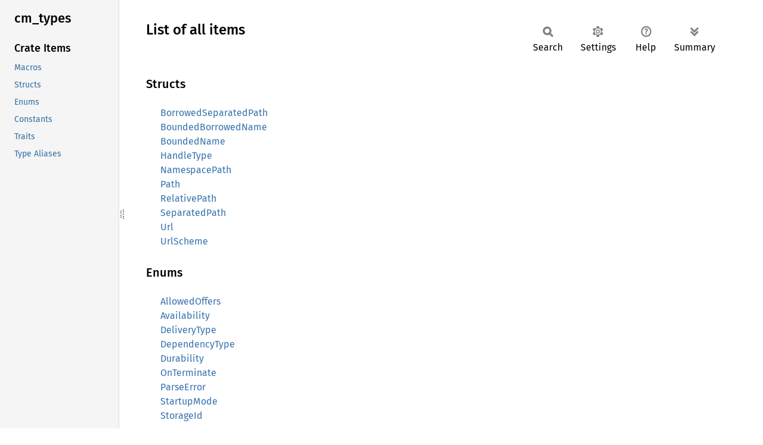

--- FILE ---
content_type: text/html; charset=utf-8
request_url: https://fuchsia-docs.firebaseapp.com/rust/cm_types/all.html
body_size: 1056
content:
<!DOCTYPE html><html lang="en"><head><meta charset="utf-8"><meta name="viewport" content="width=device-width, initial-scale=1.0"><meta name="generator" content="rustdoc"><meta name="description" content="List of all items in this crate"><title>List of all items in this crate</title><script>if(window.location.protocol!=="file:")document.head.insertAdjacentHTML("beforeend","SourceSerif4-Regular-6b053e98.ttf.woff2,FiraSans-Italic-81dc35de.woff2,FiraSans-Regular-0fe48ade.woff2,FiraSans-MediumItalic-ccf7e434.woff2,FiraSans-Medium-e1aa3f0a.woff2,SourceCodePro-Regular-8badfe75.ttf.woff2,SourceCodePro-Semibold-aa29a496.ttf.woff2".split(",").map(f=>`<link rel="preload" as="font" type="font/woff2"href="../static.files/${f}">`).join(""))</script><link rel="stylesheet" href="../static.files/normalize-9960930a.css"><link rel="stylesheet" href="../static.files/rustdoc-77263533.css"><meta name="rustdoc-vars" data-root-path="../" data-static-root-path="../static.files/" data-current-crate="cm_types" data-themes="" data-resource-suffix="" data-rustdoc-version="1.94.0-nightly (a6acf0f07 2026-01-15)" data-channel="nightly" data-search-js="search-9e2438ea.js" data-stringdex-js="stringdex-b897f86f.js" data-settings-js="settings-c38705f0.js" ><script src="../static.files/storage-e2aeef58.js"></script><script defer src="../static.files/main-7bab91a1.js"></script><noscript><link rel="stylesheet" href="../static.files/noscript-ffcac47a.css"></noscript><link rel="alternate icon" type="image/png" href="../static.files/favicon-32x32-eab170b8.png"><link rel="icon" type="image/svg+xml" href="../static.files/favicon-044be391.svg"></head><body class="rustdoc mod sys"><!--[if lte IE 11]><div class="warning">This old browser is unsupported and will most likely display funky things.</div><![endif]--><rustdoc-topbar><h2><a href="#">All</a></h2></rustdoc-topbar><nav class="sidebar"><div class="sidebar-crate"><h2><a href="../cm_types/index.html">cm_<wbr>types</a></h2></div><div class="sidebar-elems"><section id="rustdoc-toc"><h3><a href="#macros">Crate Items</a></h3><ul class="block"><li><a href="#macros" title="Macros">Macros</a></li><li><a href="#structs" title="Structs">Structs</a></li><li><a href="#enums" title="Enums">Enums</a></li><li><a href="#constants" title="Constants">Constants</a></li><li><a href="#traits" title="Traits">Traits</a></li><li><a href="#types" title="Type Aliases">Type Aliases</a></li></ul></section><div id="rustdoc-modnav"></div></div></nav><div class="sidebar-resizer" title="Drag to resize sidebar"></div><main><div class="width-limiter"><section id="main-content" class="content"><div class="main-heading"><h1>List of all items</h1><rustdoc-toolbar></rustdoc-toolbar></div><h3 id="structs">Structs</h3><ul class="all-items"><li><a href="struct.BorrowedSeparatedPath.html">BorrowedSeparatedPath</a></li><li><a href="struct.BoundedBorrowedName.html">BoundedBorrowedName</a></li><li><a href="struct.BoundedName.html">BoundedName</a></li><li><a href="struct.HandleType.html">HandleType</a></li><li><a href="struct.NamespacePath.html">NamespacePath</a></li><li><a href="struct.Path.html">Path</a></li><li><a href="struct.RelativePath.html">RelativePath</a></li><li><a href="struct.SeparatedPath.html">SeparatedPath</a></li><li><a href="struct.Url.html">Url</a></li><li><a href="struct.UrlScheme.html">UrlScheme</a></li></ul><h3 id="enums">Enums</h3><ul class="all-items"><li><a href="enum.AllowedOffers.html">AllowedOffers</a></li><li><a href="enum.Availability.html">Availability</a></li><li><a href="enum.DeliveryType.html">DeliveryType</a></li><li><a href="enum.DependencyType.html">DependencyType</a></li><li><a href="enum.Durability.html">Durability</a></li><li><a href="enum.OnTerminate.html">OnTerminate</a></li><li><a href="enum.ParseError.html">ParseError</a></li><li><a href="enum.StartupMode.html">StartupMode</a></li><li><a href="enum.StorageId.html">StorageId</a></li></ul><h3 id="traits">Traits</h3><ul class="all-items"><li><a href="trait.IterablePath.html">IterablePath</a></li></ul><h3 id="macros">Macros</h3><ul class="all-items"><li><a href="macro.symmetrical_enums.html">symmetrical_enums</a></li></ul><h3 id="types">Type Aliases</h3><ul class="all-items"><li><a href="type.BorrowedLongName.html">BorrowedLongName</a></li><li><a href="type.BorrowedName.html">BorrowedName</a></li><li><a href="type.LongName.html">LongName</a></li><li><a href="type.Name.html">Name</a></li></ul><h3 id="constants">Constants</h3><ul class="all-items"><li><a href="constant.FLAGS_MAX_POSSIBLE_RIGHTS.html">FLAGS_MAX_POSSIBLE_RIGHTS</a></li><li><a href="constant.MAX_LONG_NAME_LENGTH.html">MAX_LONG_NAME_LENGTH</a></li><li><a href="constant.MAX_NAME_LENGTH.html">MAX_NAME_LENGTH</a></li><li><a href="constant.MAX_PATH_LENGTH.html">MAX_PATH_LENGTH</a></li><li><a href="constant.MAX_URL_LENGTH.html">MAX_URL_LENGTH</a></li></ul></section></div></main></body></html>